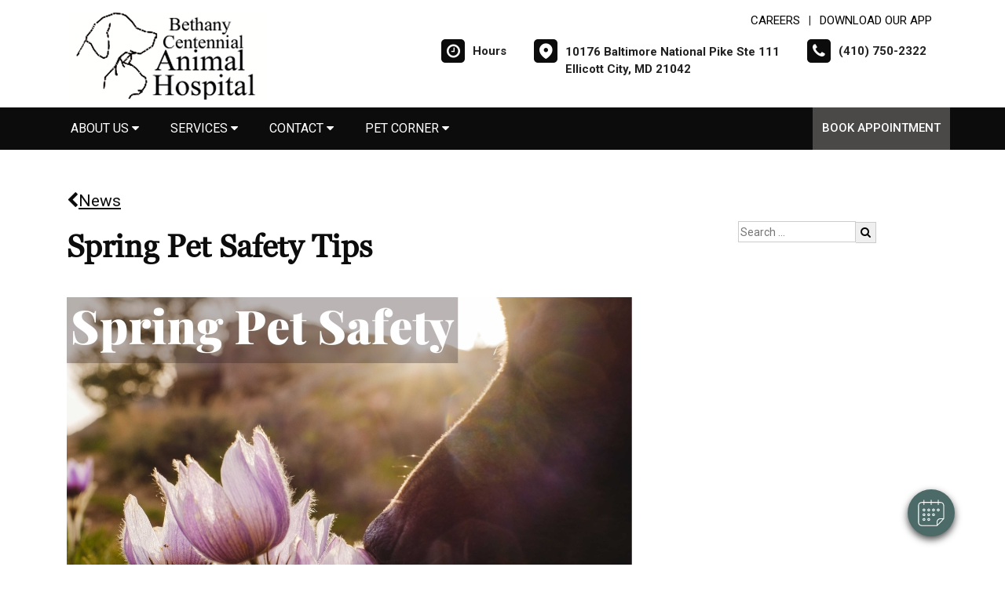

--- FILE ---
content_type: text/html; charset=utf-8
request_url: https://www.google.com/recaptcha/api2/anchor?ar=1&k=6LejsqUlAAAAADgzqcxXyw_b_kujVBigwE1eWkN_&co=aHR0cHM6Ly9iZXRoYW55Y2FoLmNvbTo0NDM.&hl=en&v=N67nZn4AqZkNcbeMu4prBgzg&size=invisible&anchor-ms=20000&execute-ms=30000&cb=k4oqppo6j27g
body_size: 48818
content:
<!DOCTYPE HTML><html dir="ltr" lang="en"><head><meta http-equiv="Content-Type" content="text/html; charset=UTF-8">
<meta http-equiv="X-UA-Compatible" content="IE=edge">
<title>reCAPTCHA</title>
<style type="text/css">
/* cyrillic-ext */
@font-face {
  font-family: 'Roboto';
  font-style: normal;
  font-weight: 400;
  font-stretch: 100%;
  src: url(//fonts.gstatic.com/s/roboto/v48/KFO7CnqEu92Fr1ME7kSn66aGLdTylUAMa3GUBHMdazTgWw.woff2) format('woff2');
  unicode-range: U+0460-052F, U+1C80-1C8A, U+20B4, U+2DE0-2DFF, U+A640-A69F, U+FE2E-FE2F;
}
/* cyrillic */
@font-face {
  font-family: 'Roboto';
  font-style: normal;
  font-weight: 400;
  font-stretch: 100%;
  src: url(//fonts.gstatic.com/s/roboto/v48/KFO7CnqEu92Fr1ME7kSn66aGLdTylUAMa3iUBHMdazTgWw.woff2) format('woff2');
  unicode-range: U+0301, U+0400-045F, U+0490-0491, U+04B0-04B1, U+2116;
}
/* greek-ext */
@font-face {
  font-family: 'Roboto';
  font-style: normal;
  font-weight: 400;
  font-stretch: 100%;
  src: url(//fonts.gstatic.com/s/roboto/v48/KFO7CnqEu92Fr1ME7kSn66aGLdTylUAMa3CUBHMdazTgWw.woff2) format('woff2');
  unicode-range: U+1F00-1FFF;
}
/* greek */
@font-face {
  font-family: 'Roboto';
  font-style: normal;
  font-weight: 400;
  font-stretch: 100%;
  src: url(//fonts.gstatic.com/s/roboto/v48/KFO7CnqEu92Fr1ME7kSn66aGLdTylUAMa3-UBHMdazTgWw.woff2) format('woff2');
  unicode-range: U+0370-0377, U+037A-037F, U+0384-038A, U+038C, U+038E-03A1, U+03A3-03FF;
}
/* math */
@font-face {
  font-family: 'Roboto';
  font-style: normal;
  font-weight: 400;
  font-stretch: 100%;
  src: url(//fonts.gstatic.com/s/roboto/v48/KFO7CnqEu92Fr1ME7kSn66aGLdTylUAMawCUBHMdazTgWw.woff2) format('woff2');
  unicode-range: U+0302-0303, U+0305, U+0307-0308, U+0310, U+0312, U+0315, U+031A, U+0326-0327, U+032C, U+032F-0330, U+0332-0333, U+0338, U+033A, U+0346, U+034D, U+0391-03A1, U+03A3-03A9, U+03B1-03C9, U+03D1, U+03D5-03D6, U+03F0-03F1, U+03F4-03F5, U+2016-2017, U+2034-2038, U+203C, U+2040, U+2043, U+2047, U+2050, U+2057, U+205F, U+2070-2071, U+2074-208E, U+2090-209C, U+20D0-20DC, U+20E1, U+20E5-20EF, U+2100-2112, U+2114-2115, U+2117-2121, U+2123-214F, U+2190, U+2192, U+2194-21AE, U+21B0-21E5, U+21F1-21F2, U+21F4-2211, U+2213-2214, U+2216-22FF, U+2308-230B, U+2310, U+2319, U+231C-2321, U+2336-237A, U+237C, U+2395, U+239B-23B7, U+23D0, U+23DC-23E1, U+2474-2475, U+25AF, U+25B3, U+25B7, U+25BD, U+25C1, U+25CA, U+25CC, U+25FB, U+266D-266F, U+27C0-27FF, U+2900-2AFF, U+2B0E-2B11, U+2B30-2B4C, U+2BFE, U+3030, U+FF5B, U+FF5D, U+1D400-1D7FF, U+1EE00-1EEFF;
}
/* symbols */
@font-face {
  font-family: 'Roboto';
  font-style: normal;
  font-weight: 400;
  font-stretch: 100%;
  src: url(//fonts.gstatic.com/s/roboto/v48/KFO7CnqEu92Fr1ME7kSn66aGLdTylUAMaxKUBHMdazTgWw.woff2) format('woff2');
  unicode-range: U+0001-000C, U+000E-001F, U+007F-009F, U+20DD-20E0, U+20E2-20E4, U+2150-218F, U+2190, U+2192, U+2194-2199, U+21AF, U+21E6-21F0, U+21F3, U+2218-2219, U+2299, U+22C4-22C6, U+2300-243F, U+2440-244A, U+2460-24FF, U+25A0-27BF, U+2800-28FF, U+2921-2922, U+2981, U+29BF, U+29EB, U+2B00-2BFF, U+4DC0-4DFF, U+FFF9-FFFB, U+10140-1018E, U+10190-1019C, U+101A0, U+101D0-101FD, U+102E0-102FB, U+10E60-10E7E, U+1D2C0-1D2D3, U+1D2E0-1D37F, U+1F000-1F0FF, U+1F100-1F1AD, U+1F1E6-1F1FF, U+1F30D-1F30F, U+1F315, U+1F31C, U+1F31E, U+1F320-1F32C, U+1F336, U+1F378, U+1F37D, U+1F382, U+1F393-1F39F, U+1F3A7-1F3A8, U+1F3AC-1F3AF, U+1F3C2, U+1F3C4-1F3C6, U+1F3CA-1F3CE, U+1F3D4-1F3E0, U+1F3ED, U+1F3F1-1F3F3, U+1F3F5-1F3F7, U+1F408, U+1F415, U+1F41F, U+1F426, U+1F43F, U+1F441-1F442, U+1F444, U+1F446-1F449, U+1F44C-1F44E, U+1F453, U+1F46A, U+1F47D, U+1F4A3, U+1F4B0, U+1F4B3, U+1F4B9, U+1F4BB, U+1F4BF, U+1F4C8-1F4CB, U+1F4D6, U+1F4DA, U+1F4DF, U+1F4E3-1F4E6, U+1F4EA-1F4ED, U+1F4F7, U+1F4F9-1F4FB, U+1F4FD-1F4FE, U+1F503, U+1F507-1F50B, U+1F50D, U+1F512-1F513, U+1F53E-1F54A, U+1F54F-1F5FA, U+1F610, U+1F650-1F67F, U+1F687, U+1F68D, U+1F691, U+1F694, U+1F698, U+1F6AD, U+1F6B2, U+1F6B9-1F6BA, U+1F6BC, U+1F6C6-1F6CF, U+1F6D3-1F6D7, U+1F6E0-1F6EA, U+1F6F0-1F6F3, U+1F6F7-1F6FC, U+1F700-1F7FF, U+1F800-1F80B, U+1F810-1F847, U+1F850-1F859, U+1F860-1F887, U+1F890-1F8AD, U+1F8B0-1F8BB, U+1F8C0-1F8C1, U+1F900-1F90B, U+1F93B, U+1F946, U+1F984, U+1F996, U+1F9E9, U+1FA00-1FA6F, U+1FA70-1FA7C, U+1FA80-1FA89, U+1FA8F-1FAC6, U+1FACE-1FADC, U+1FADF-1FAE9, U+1FAF0-1FAF8, U+1FB00-1FBFF;
}
/* vietnamese */
@font-face {
  font-family: 'Roboto';
  font-style: normal;
  font-weight: 400;
  font-stretch: 100%;
  src: url(//fonts.gstatic.com/s/roboto/v48/KFO7CnqEu92Fr1ME7kSn66aGLdTylUAMa3OUBHMdazTgWw.woff2) format('woff2');
  unicode-range: U+0102-0103, U+0110-0111, U+0128-0129, U+0168-0169, U+01A0-01A1, U+01AF-01B0, U+0300-0301, U+0303-0304, U+0308-0309, U+0323, U+0329, U+1EA0-1EF9, U+20AB;
}
/* latin-ext */
@font-face {
  font-family: 'Roboto';
  font-style: normal;
  font-weight: 400;
  font-stretch: 100%;
  src: url(//fonts.gstatic.com/s/roboto/v48/KFO7CnqEu92Fr1ME7kSn66aGLdTylUAMa3KUBHMdazTgWw.woff2) format('woff2');
  unicode-range: U+0100-02BA, U+02BD-02C5, U+02C7-02CC, U+02CE-02D7, U+02DD-02FF, U+0304, U+0308, U+0329, U+1D00-1DBF, U+1E00-1E9F, U+1EF2-1EFF, U+2020, U+20A0-20AB, U+20AD-20C0, U+2113, U+2C60-2C7F, U+A720-A7FF;
}
/* latin */
@font-face {
  font-family: 'Roboto';
  font-style: normal;
  font-weight: 400;
  font-stretch: 100%;
  src: url(//fonts.gstatic.com/s/roboto/v48/KFO7CnqEu92Fr1ME7kSn66aGLdTylUAMa3yUBHMdazQ.woff2) format('woff2');
  unicode-range: U+0000-00FF, U+0131, U+0152-0153, U+02BB-02BC, U+02C6, U+02DA, U+02DC, U+0304, U+0308, U+0329, U+2000-206F, U+20AC, U+2122, U+2191, U+2193, U+2212, U+2215, U+FEFF, U+FFFD;
}
/* cyrillic-ext */
@font-face {
  font-family: 'Roboto';
  font-style: normal;
  font-weight: 500;
  font-stretch: 100%;
  src: url(//fonts.gstatic.com/s/roboto/v48/KFO7CnqEu92Fr1ME7kSn66aGLdTylUAMa3GUBHMdazTgWw.woff2) format('woff2');
  unicode-range: U+0460-052F, U+1C80-1C8A, U+20B4, U+2DE0-2DFF, U+A640-A69F, U+FE2E-FE2F;
}
/* cyrillic */
@font-face {
  font-family: 'Roboto';
  font-style: normal;
  font-weight: 500;
  font-stretch: 100%;
  src: url(//fonts.gstatic.com/s/roboto/v48/KFO7CnqEu92Fr1ME7kSn66aGLdTylUAMa3iUBHMdazTgWw.woff2) format('woff2');
  unicode-range: U+0301, U+0400-045F, U+0490-0491, U+04B0-04B1, U+2116;
}
/* greek-ext */
@font-face {
  font-family: 'Roboto';
  font-style: normal;
  font-weight: 500;
  font-stretch: 100%;
  src: url(//fonts.gstatic.com/s/roboto/v48/KFO7CnqEu92Fr1ME7kSn66aGLdTylUAMa3CUBHMdazTgWw.woff2) format('woff2');
  unicode-range: U+1F00-1FFF;
}
/* greek */
@font-face {
  font-family: 'Roboto';
  font-style: normal;
  font-weight: 500;
  font-stretch: 100%;
  src: url(//fonts.gstatic.com/s/roboto/v48/KFO7CnqEu92Fr1ME7kSn66aGLdTylUAMa3-UBHMdazTgWw.woff2) format('woff2');
  unicode-range: U+0370-0377, U+037A-037F, U+0384-038A, U+038C, U+038E-03A1, U+03A3-03FF;
}
/* math */
@font-face {
  font-family: 'Roboto';
  font-style: normal;
  font-weight: 500;
  font-stretch: 100%;
  src: url(//fonts.gstatic.com/s/roboto/v48/KFO7CnqEu92Fr1ME7kSn66aGLdTylUAMawCUBHMdazTgWw.woff2) format('woff2');
  unicode-range: U+0302-0303, U+0305, U+0307-0308, U+0310, U+0312, U+0315, U+031A, U+0326-0327, U+032C, U+032F-0330, U+0332-0333, U+0338, U+033A, U+0346, U+034D, U+0391-03A1, U+03A3-03A9, U+03B1-03C9, U+03D1, U+03D5-03D6, U+03F0-03F1, U+03F4-03F5, U+2016-2017, U+2034-2038, U+203C, U+2040, U+2043, U+2047, U+2050, U+2057, U+205F, U+2070-2071, U+2074-208E, U+2090-209C, U+20D0-20DC, U+20E1, U+20E5-20EF, U+2100-2112, U+2114-2115, U+2117-2121, U+2123-214F, U+2190, U+2192, U+2194-21AE, U+21B0-21E5, U+21F1-21F2, U+21F4-2211, U+2213-2214, U+2216-22FF, U+2308-230B, U+2310, U+2319, U+231C-2321, U+2336-237A, U+237C, U+2395, U+239B-23B7, U+23D0, U+23DC-23E1, U+2474-2475, U+25AF, U+25B3, U+25B7, U+25BD, U+25C1, U+25CA, U+25CC, U+25FB, U+266D-266F, U+27C0-27FF, U+2900-2AFF, U+2B0E-2B11, U+2B30-2B4C, U+2BFE, U+3030, U+FF5B, U+FF5D, U+1D400-1D7FF, U+1EE00-1EEFF;
}
/* symbols */
@font-face {
  font-family: 'Roboto';
  font-style: normal;
  font-weight: 500;
  font-stretch: 100%;
  src: url(//fonts.gstatic.com/s/roboto/v48/KFO7CnqEu92Fr1ME7kSn66aGLdTylUAMaxKUBHMdazTgWw.woff2) format('woff2');
  unicode-range: U+0001-000C, U+000E-001F, U+007F-009F, U+20DD-20E0, U+20E2-20E4, U+2150-218F, U+2190, U+2192, U+2194-2199, U+21AF, U+21E6-21F0, U+21F3, U+2218-2219, U+2299, U+22C4-22C6, U+2300-243F, U+2440-244A, U+2460-24FF, U+25A0-27BF, U+2800-28FF, U+2921-2922, U+2981, U+29BF, U+29EB, U+2B00-2BFF, U+4DC0-4DFF, U+FFF9-FFFB, U+10140-1018E, U+10190-1019C, U+101A0, U+101D0-101FD, U+102E0-102FB, U+10E60-10E7E, U+1D2C0-1D2D3, U+1D2E0-1D37F, U+1F000-1F0FF, U+1F100-1F1AD, U+1F1E6-1F1FF, U+1F30D-1F30F, U+1F315, U+1F31C, U+1F31E, U+1F320-1F32C, U+1F336, U+1F378, U+1F37D, U+1F382, U+1F393-1F39F, U+1F3A7-1F3A8, U+1F3AC-1F3AF, U+1F3C2, U+1F3C4-1F3C6, U+1F3CA-1F3CE, U+1F3D4-1F3E0, U+1F3ED, U+1F3F1-1F3F3, U+1F3F5-1F3F7, U+1F408, U+1F415, U+1F41F, U+1F426, U+1F43F, U+1F441-1F442, U+1F444, U+1F446-1F449, U+1F44C-1F44E, U+1F453, U+1F46A, U+1F47D, U+1F4A3, U+1F4B0, U+1F4B3, U+1F4B9, U+1F4BB, U+1F4BF, U+1F4C8-1F4CB, U+1F4D6, U+1F4DA, U+1F4DF, U+1F4E3-1F4E6, U+1F4EA-1F4ED, U+1F4F7, U+1F4F9-1F4FB, U+1F4FD-1F4FE, U+1F503, U+1F507-1F50B, U+1F50D, U+1F512-1F513, U+1F53E-1F54A, U+1F54F-1F5FA, U+1F610, U+1F650-1F67F, U+1F687, U+1F68D, U+1F691, U+1F694, U+1F698, U+1F6AD, U+1F6B2, U+1F6B9-1F6BA, U+1F6BC, U+1F6C6-1F6CF, U+1F6D3-1F6D7, U+1F6E0-1F6EA, U+1F6F0-1F6F3, U+1F6F7-1F6FC, U+1F700-1F7FF, U+1F800-1F80B, U+1F810-1F847, U+1F850-1F859, U+1F860-1F887, U+1F890-1F8AD, U+1F8B0-1F8BB, U+1F8C0-1F8C1, U+1F900-1F90B, U+1F93B, U+1F946, U+1F984, U+1F996, U+1F9E9, U+1FA00-1FA6F, U+1FA70-1FA7C, U+1FA80-1FA89, U+1FA8F-1FAC6, U+1FACE-1FADC, U+1FADF-1FAE9, U+1FAF0-1FAF8, U+1FB00-1FBFF;
}
/* vietnamese */
@font-face {
  font-family: 'Roboto';
  font-style: normal;
  font-weight: 500;
  font-stretch: 100%;
  src: url(//fonts.gstatic.com/s/roboto/v48/KFO7CnqEu92Fr1ME7kSn66aGLdTylUAMa3OUBHMdazTgWw.woff2) format('woff2');
  unicode-range: U+0102-0103, U+0110-0111, U+0128-0129, U+0168-0169, U+01A0-01A1, U+01AF-01B0, U+0300-0301, U+0303-0304, U+0308-0309, U+0323, U+0329, U+1EA0-1EF9, U+20AB;
}
/* latin-ext */
@font-face {
  font-family: 'Roboto';
  font-style: normal;
  font-weight: 500;
  font-stretch: 100%;
  src: url(//fonts.gstatic.com/s/roboto/v48/KFO7CnqEu92Fr1ME7kSn66aGLdTylUAMa3KUBHMdazTgWw.woff2) format('woff2');
  unicode-range: U+0100-02BA, U+02BD-02C5, U+02C7-02CC, U+02CE-02D7, U+02DD-02FF, U+0304, U+0308, U+0329, U+1D00-1DBF, U+1E00-1E9F, U+1EF2-1EFF, U+2020, U+20A0-20AB, U+20AD-20C0, U+2113, U+2C60-2C7F, U+A720-A7FF;
}
/* latin */
@font-face {
  font-family: 'Roboto';
  font-style: normal;
  font-weight: 500;
  font-stretch: 100%;
  src: url(//fonts.gstatic.com/s/roboto/v48/KFO7CnqEu92Fr1ME7kSn66aGLdTylUAMa3yUBHMdazQ.woff2) format('woff2');
  unicode-range: U+0000-00FF, U+0131, U+0152-0153, U+02BB-02BC, U+02C6, U+02DA, U+02DC, U+0304, U+0308, U+0329, U+2000-206F, U+20AC, U+2122, U+2191, U+2193, U+2212, U+2215, U+FEFF, U+FFFD;
}
/* cyrillic-ext */
@font-face {
  font-family: 'Roboto';
  font-style: normal;
  font-weight: 900;
  font-stretch: 100%;
  src: url(//fonts.gstatic.com/s/roboto/v48/KFO7CnqEu92Fr1ME7kSn66aGLdTylUAMa3GUBHMdazTgWw.woff2) format('woff2');
  unicode-range: U+0460-052F, U+1C80-1C8A, U+20B4, U+2DE0-2DFF, U+A640-A69F, U+FE2E-FE2F;
}
/* cyrillic */
@font-face {
  font-family: 'Roboto';
  font-style: normal;
  font-weight: 900;
  font-stretch: 100%;
  src: url(//fonts.gstatic.com/s/roboto/v48/KFO7CnqEu92Fr1ME7kSn66aGLdTylUAMa3iUBHMdazTgWw.woff2) format('woff2');
  unicode-range: U+0301, U+0400-045F, U+0490-0491, U+04B0-04B1, U+2116;
}
/* greek-ext */
@font-face {
  font-family: 'Roboto';
  font-style: normal;
  font-weight: 900;
  font-stretch: 100%;
  src: url(//fonts.gstatic.com/s/roboto/v48/KFO7CnqEu92Fr1ME7kSn66aGLdTylUAMa3CUBHMdazTgWw.woff2) format('woff2');
  unicode-range: U+1F00-1FFF;
}
/* greek */
@font-face {
  font-family: 'Roboto';
  font-style: normal;
  font-weight: 900;
  font-stretch: 100%;
  src: url(//fonts.gstatic.com/s/roboto/v48/KFO7CnqEu92Fr1ME7kSn66aGLdTylUAMa3-UBHMdazTgWw.woff2) format('woff2');
  unicode-range: U+0370-0377, U+037A-037F, U+0384-038A, U+038C, U+038E-03A1, U+03A3-03FF;
}
/* math */
@font-face {
  font-family: 'Roboto';
  font-style: normal;
  font-weight: 900;
  font-stretch: 100%;
  src: url(//fonts.gstatic.com/s/roboto/v48/KFO7CnqEu92Fr1ME7kSn66aGLdTylUAMawCUBHMdazTgWw.woff2) format('woff2');
  unicode-range: U+0302-0303, U+0305, U+0307-0308, U+0310, U+0312, U+0315, U+031A, U+0326-0327, U+032C, U+032F-0330, U+0332-0333, U+0338, U+033A, U+0346, U+034D, U+0391-03A1, U+03A3-03A9, U+03B1-03C9, U+03D1, U+03D5-03D6, U+03F0-03F1, U+03F4-03F5, U+2016-2017, U+2034-2038, U+203C, U+2040, U+2043, U+2047, U+2050, U+2057, U+205F, U+2070-2071, U+2074-208E, U+2090-209C, U+20D0-20DC, U+20E1, U+20E5-20EF, U+2100-2112, U+2114-2115, U+2117-2121, U+2123-214F, U+2190, U+2192, U+2194-21AE, U+21B0-21E5, U+21F1-21F2, U+21F4-2211, U+2213-2214, U+2216-22FF, U+2308-230B, U+2310, U+2319, U+231C-2321, U+2336-237A, U+237C, U+2395, U+239B-23B7, U+23D0, U+23DC-23E1, U+2474-2475, U+25AF, U+25B3, U+25B7, U+25BD, U+25C1, U+25CA, U+25CC, U+25FB, U+266D-266F, U+27C0-27FF, U+2900-2AFF, U+2B0E-2B11, U+2B30-2B4C, U+2BFE, U+3030, U+FF5B, U+FF5D, U+1D400-1D7FF, U+1EE00-1EEFF;
}
/* symbols */
@font-face {
  font-family: 'Roboto';
  font-style: normal;
  font-weight: 900;
  font-stretch: 100%;
  src: url(//fonts.gstatic.com/s/roboto/v48/KFO7CnqEu92Fr1ME7kSn66aGLdTylUAMaxKUBHMdazTgWw.woff2) format('woff2');
  unicode-range: U+0001-000C, U+000E-001F, U+007F-009F, U+20DD-20E0, U+20E2-20E4, U+2150-218F, U+2190, U+2192, U+2194-2199, U+21AF, U+21E6-21F0, U+21F3, U+2218-2219, U+2299, U+22C4-22C6, U+2300-243F, U+2440-244A, U+2460-24FF, U+25A0-27BF, U+2800-28FF, U+2921-2922, U+2981, U+29BF, U+29EB, U+2B00-2BFF, U+4DC0-4DFF, U+FFF9-FFFB, U+10140-1018E, U+10190-1019C, U+101A0, U+101D0-101FD, U+102E0-102FB, U+10E60-10E7E, U+1D2C0-1D2D3, U+1D2E0-1D37F, U+1F000-1F0FF, U+1F100-1F1AD, U+1F1E6-1F1FF, U+1F30D-1F30F, U+1F315, U+1F31C, U+1F31E, U+1F320-1F32C, U+1F336, U+1F378, U+1F37D, U+1F382, U+1F393-1F39F, U+1F3A7-1F3A8, U+1F3AC-1F3AF, U+1F3C2, U+1F3C4-1F3C6, U+1F3CA-1F3CE, U+1F3D4-1F3E0, U+1F3ED, U+1F3F1-1F3F3, U+1F3F5-1F3F7, U+1F408, U+1F415, U+1F41F, U+1F426, U+1F43F, U+1F441-1F442, U+1F444, U+1F446-1F449, U+1F44C-1F44E, U+1F453, U+1F46A, U+1F47D, U+1F4A3, U+1F4B0, U+1F4B3, U+1F4B9, U+1F4BB, U+1F4BF, U+1F4C8-1F4CB, U+1F4D6, U+1F4DA, U+1F4DF, U+1F4E3-1F4E6, U+1F4EA-1F4ED, U+1F4F7, U+1F4F9-1F4FB, U+1F4FD-1F4FE, U+1F503, U+1F507-1F50B, U+1F50D, U+1F512-1F513, U+1F53E-1F54A, U+1F54F-1F5FA, U+1F610, U+1F650-1F67F, U+1F687, U+1F68D, U+1F691, U+1F694, U+1F698, U+1F6AD, U+1F6B2, U+1F6B9-1F6BA, U+1F6BC, U+1F6C6-1F6CF, U+1F6D3-1F6D7, U+1F6E0-1F6EA, U+1F6F0-1F6F3, U+1F6F7-1F6FC, U+1F700-1F7FF, U+1F800-1F80B, U+1F810-1F847, U+1F850-1F859, U+1F860-1F887, U+1F890-1F8AD, U+1F8B0-1F8BB, U+1F8C0-1F8C1, U+1F900-1F90B, U+1F93B, U+1F946, U+1F984, U+1F996, U+1F9E9, U+1FA00-1FA6F, U+1FA70-1FA7C, U+1FA80-1FA89, U+1FA8F-1FAC6, U+1FACE-1FADC, U+1FADF-1FAE9, U+1FAF0-1FAF8, U+1FB00-1FBFF;
}
/* vietnamese */
@font-face {
  font-family: 'Roboto';
  font-style: normal;
  font-weight: 900;
  font-stretch: 100%;
  src: url(//fonts.gstatic.com/s/roboto/v48/KFO7CnqEu92Fr1ME7kSn66aGLdTylUAMa3OUBHMdazTgWw.woff2) format('woff2');
  unicode-range: U+0102-0103, U+0110-0111, U+0128-0129, U+0168-0169, U+01A0-01A1, U+01AF-01B0, U+0300-0301, U+0303-0304, U+0308-0309, U+0323, U+0329, U+1EA0-1EF9, U+20AB;
}
/* latin-ext */
@font-face {
  font-family: 'Roboto';
  font-style: normal;
  font-weight: 900;
  font-stretch: 100%;
  src: url(//fonts.gstatic.com/s/roboto/v48/KFO7CnqEu92Fr1ME7kSn66aGLdTylUAMa3KUBHMdazTgWw.woff2) format('woff2');
  unicode-range: U+0100-02BA, U+02BD-02C5, U+02C7-02CC, U+02CE-02D7, U+02DD-02FF, U+0304, U+0308, U+0329, U+1D00-1DBF, U+1E00-1E9F, U+1EF2-1EFF, U+2020, U+20A0-20AB, U+20AD-20C0, U+2113, U+2C60-2C7F, U+A720-A7FF;
}
/* latin */
@font-face {
  font-family: 'Roboto';
  font-style: normal;
  font-weight: 900;
  font-stretch: 100%;
  src: url(//fonts.gstatic.com/s/roboto/v48/KFO7CnqEu92Fr1ME7kSn66aGLdTylUAMa3yUBHMdazQ.woff2) format('woff2');
  unicode-range: U+0000-00FF, U+0131, U+0152-0153, U+02BB-02BC, U+02C6, U+02DA, U+02DC, U+0304, U+0308, U+0329, U+2000-206F, U+20AC, U+2122, U+2191, U+2193, U+2212, U+2215, U+FEFF, U+FFFD;
}

</style>
<link rel="stylesheet" type="text/css" href="https://www.gstatic.com/recaptcha/releases/N67nZn4AqZkNcbeMu4prBgzg/styles__ltr.css">
<script nonce="E0c_SUUNui6MWXZMsX3xDQ" type="text/javascript">window['__recaptcha_api'] = 'https://www.google.com/recaptcha/api2/';</script>
<script type="text/javascript" src="https://www.gstatic.com/recaptcha/releases/N67nZn4AqZkNcbeMu4prBgzg/recaptcha__en.js" nonce="E0c_SUUNui6MWXZMsX3xDQ">
      
    </script></head>
<body><div id="rc-anchor-alert" class="rc-anchor-alert"></div>
<input type="hidden" id="recaptcha-token" value="[base64]">
<script type="text/javascript" nonce="E0c_SUUNui6MWXZMsX3xDQ">
      recaptcha.anchor.Main.init("[\x22ainput\x22,[\x22bgdata\x22,\x22\x22,\[base64]/[base64]/[base64]/[base64]/[base64]/[base64]/KGcoTywyNTMsTy5PKSxVRyhPLEMpKTpnKE8sMjUzLEMpLE8pKSxsKSksTykpfSxieT1mdW5jdGlvbihDLE8sdSxsKXtmb3IobD0odT1SKEMpLDApO08+MDtPLS0pbD1sPDw4fFooQyk7ZyhDLHUsbCl9LFVHPWZ1bmN0aW9uKEMsTyl7Qy5pLmxlbmd0aD4xMDQ/[base64]/[base64]/[base64]/[base64]/[base64]/[base64]/[base64]\\u003d\x22,\[base64]\\u003d\\u003d\x22,\x22wrN4H8Khwp/CrhMcWMO/w7EzwqLDnQbCmsOVLcKlE8OuOU/DsRbCiMOKw7zCqS4wecObw4LCl8O2LU/DusOrwqoTwpjDlsOsKMOSw6jCtcK9wqXCrMOBw57Cq8OHXMOow6/[base64]/[base64]/CqFhQa8K9I8OTQsKhGsODw6jCgF/CmMK0YnU/wpBzC8OsBW0TPcKJM8O1w4nDp8Kmw4HCpcOiF8KQUAJBw6jCqcKzw6hswpbDh3LCgsOpwovCt1nCqgTDtFwmw5XCr0VKw7PCsRzDkWh7wqfDnWnDnMOYdl/CncO3wqZZa8K5AForEsK9w759w53Do8Kzw5jCgS8rb8O0w7DDr8KJwqxDwqoxVMKPWVXDr1LDqMKXwp/CiMK6wpZVwpjDoG/CsB7CiMK+w5BqRHFIeWHCln7CuAPCscKpwrnDqcORDsOERMOzwpkqEcKLwoB2w6FlwpBPwoJ6K8OFw4DCkjHCl8KtcWcjH8KFwobDhRdNwpNkccKTEsOORSzCkVlmMEPChQ5/w4Yka8KuA8Kqw6bDqX3ClyjDpMKrfcOfwrDCtUfCqEzCoHHCtypKHsKMwr/CjBQFwqFPw4bCrUdQI2YqFCUBwpzDszDDhcOHWirCg8OeSCFGwqItwopKwp9wwoDDvEwZw5vDrgHCj8OeHlvCoBkDwqjChA8LJ1TCqSswYMOsUkbCkF0rw4rDusKKwrIDZWfCkUMbBMKgC8O/wrfDohTCqHjDr8O4VMKtw57ChcOrw4d/BQ/DjsKkWsKxw6V1NMONw50WwqrCi8KgEMKPw5Urw6Elb8O8TlDCo8OSwp9Tw5zCgcKkw6nDl8O9AxXDjsKrFQvCtVvCqVbChMKAw48yasOSbHhPDBl4N0cZw4PCsRwGw7LDul/Dk8Oiwo8Rw77Cq343NxnDqGU7CUPDjCIrw5owLS3CtcO1worDrBl+w5FIw4HDscKBwoXChFHCi8OKwo8pwoTCicObe8KRDhsmw5ExRMKWU8K5RgxkdsKWwr/[base64]/Dqh7Do2rCgj7Dkn7CvWvDscKDwrNSUcKsfXrDliXCvMOiR8OiYXzDm27CsXXCtQDDkMO4AQ1FwrdXw5PDrsK7w6bDhWDCp8O3w4nCqMO6dQ/ClivDrcOPJsKjV8Oue8KzYsKjw7XDs8ODw7F2eEvCnyvCpsOPZsOVwr7CosOwGkEvccO9w6dKXTMbwo5DKwzDgsOLA8KSw4M+LsKhw4QJw6vDl8KIw4/Dv8OPwpjCn8KOUAbCix06wrTDohDCqGfCoMO4AMOCw7QgI8Kkw6UvacOdw6gvY1gswpJJwrHCqcKRw7PCscOxGQ8JcsO8wqzDuUbDj8OZWcKHwrjCsMOywrfCiWvDiMO8wokaE8OHHk89JMOkNl3Dj186DMOEO8K+wpJTMcOiwp/[base64]/w5Exw5xVwo3Do8OzMsKERcO6UEsDwrTDrsK2w5TChMO/[base64]/DgcOkf3DClAXDl8KTMsK5wqkbwqzDtMOSw6HCvsKWVEnDnMOKO3HDosKQw5bCqcKgY2/DoMK2LsKLw6grwprDh8OjagvCiSZhRsKqw53ChVnClT1fd3PCs8KOQSTDo2LCpcO5VyJ4PDrDiCXClMKeTS/Dt1PDosKpfcOzw6U+w5HDrsO5wolRw5bDoTZCwrvCjz7CgTLDgsO+w6cpWSzCu8K6w5rCkhXDsMO/NsOxwpkcJsOIQTDCs8KJwpDDun/DnF9iwr5iHCs/Tk0Bwq8bwo7Do111QMKKwpBLWcKEw4PCsMOZwqvDtQxuwqd0w64Aw5R/SjzDkg4TJMKkwqTDhxXDuBRiE0/CksO3D8OgwpvDg2rCtmhNw5gjwqbCmi3CqwjCncOcCMOawr8bG27Cr8OGPMKBV8KoUcOqUsOvMsKmw6PCsXtpw45QeGolwpFKwoMfMFAUL8KlFsOCw67Dt8KZKg7CkjV4RzjCjDjCgFXDpMKqW8KSS2nCghhJY8KIw4rDpcKhw7drT2Fvw4hAZQfDmjRHwrIEw7tmwp/[base64]/[base64]/Do8OGOMKsfcKhw4NbZ8K1w73DtcOUw711cMK3w7/[base64]/DnBp+NMOzwpfDmWhcSHHCtcKDFMKFw40Aw6plw7/CssKCMkYZSUloMsKEdsOlI8O0b8OXXHdHMiR2wqUUOMKZPMK4NcKhwprDmsOqwqMKwo7Cli0Ww4Qdw7DClcKFRsKIJGU9wprClRsFXWFveAAcw4tFdsOPw6DDmDXDsETCpgUAHsOAYcKtw7/DkcKTAxHCksKcUFrCnsOXOMOZJhgdAcOzwrXDqsKpwprCoGXDssOTTcKaw6TDtMKvWMKDGsKgw6BQDk8lw4/CgQHCusOFRRTDiFXCslMow7/DqGNDB8OdworClGfCuiBEw4EWwrTCpEXCo0DDslvDqMKbD8OXw45IcsOVEW3DksOaw6vDs14IEcOUwpzDlS/CsihFZMK7VmnCncKcTCXDsCrDoMKUOcOcwoZHBy3CqzLCiB5lw6zCiWjDicOhwrMtIDB/QjNHLBsgMsO9w50PVEDDssOhw47Do8Omw7XDk0XDpsK4w6/DtMKBw44CeCnCp2kGw7vDp8OYF8OAw5fDrSPCtUo7w4ATwrZIcsO/wqPCgMOibxd8NR7DrjVTwq/[base64]/[base64]/DhF/DoCHDk8Ksw6XCrkQdf21Kwq14Cz7DhFfCsEduelJGNsKSXMK5woXCml8lLT/CqMK3woLDpjTDuMKXw67CpjZgw4JrVMOGEAF6YMOgUcO4w73CgQ3CpV4FOmjCl8K8MUl1VVNCw5/DpsOOA8OXw4kIw54TKXJmdcKjacKxw4rDlMOdPcKXwptJwqDCvQbDiMOvwpLDlGAOw6U1w6bDqMKvL2xQAMOgE8O9U8ODw5VQw4kDER3Dn3EccMKqwqQwwp/DsCjCpw/DhCvCvMOJwqvCi8O+exo4ccODw53DmMOpw5HDu8OSBUrCq3rDuMOcU8KFw71fwrHCnsOAwoR+w4tQeCgOw7rCisO4IcOjw69qw5HDn1XCszXCgcK7w5/DhcORJsKUwqwow6vCvcOuwpIzwrrDnDfCv0vDsF0+wpLCrFLCoTZUXsO2aMOXw54Lw6vDucOvSsOgD19zRMOQw6TDrcO4w4/DlcKCwojCs8OsJ8Kfaj7Cjn3DhMO9wqvCv8Oow5TCi8KRO8Oww5gMfWdpd2fDqcO/aMO3wpBwwqgMw4rCgcONw5Mcw7nDpcKHd8KZw4Vnw6VgMMO6ew3CgGLCuXhFw4TCgMK+DgPCsk1THlXCgcOQTsOKwpR8w4/Dr8O3OXVKfsOiOGsxQMOySG/Coj1uw4HCpWJswoTCjRbCsj1FwqUBwq3DiMKiwozClD0vdMOTAsKoaiZCWzrDnDXCmcKtwofDoixqw4/DqMKPAsKZP8O5W8KCwq/[base64]/DvVfClMONw6nCr2geVlvDjMOmwoVQwpV6DMK+F2TCksKCwrbDjBwXDFnDpsO7w7xVPkfDq8OGw6NZw5DDhsOyZFxZH8Knw59fwrHDjMO2BMKow77DrcOIw4AbV29nw4HCtDjCq8KIw7DCrsKkMcOJwo/CmxlPw7PCk1I1wp/[base64]/ZMKqQcKsSxdVwrrDmsKLwobCjMOwUsOUw4XDvcK5G8K3MxDDp23DlE/Dv3XDv8Ojw6LDpsO6w4zCjwBBIWoNUMKgw6DCjC5Qw49gYQvDoGDDlcKmwrTCgR3DkQXCvMKrw77CmMKjw4rDjgMCaMO+bsKUBC7CkivDqGHDhMOsGDHDtyN0wqQXw7zDucKxTn1FwqMYw43Cv3vDonfDqgvDvMOpeF3CnnM0Z3Upw4U/w4fCvsOqfBZbw4A+cXcqeXEaHDnDqMKZwrDDsg/[base64]/[base64]/CoGLCsiHDicK/Jwovwr1dw64Mw67CjRtAw6XCscK4woILI8OIwrbDhBYTwppQVUPCs045w7BwSgNKUQfDmwF8ZHRpwpYUw6NNw5rDkMKhw53DkjvDsA1vwrLCnV5TfiTCtcOufyMdw5JaTAvCv8O5wqvDsWTDmMOfwpp9w6LDocK7OcKhw5wHw5TDnMOhRMKrL8KBwpvCsh/[base64]/A8O9wpXCrDLCmMOWZsOSNEPDlz8Mw77CgHnDvEICw4lzRiNHWxtgw5BuWj8sw7/DiChTPsKHZMK5EyReMgPDsMKrwqVMwobDoGEHwrnCpylyM8KeRsKkWlPClXLDs8KRPMKBwqvDjcOUBsKXTcKwMgJ8w6xvwrDCgidLb8OIwq48wonCnsKcDiXDlMOJwrZPGkLCm2V1wq3DkV3DvMORCMOYdcOJVcOTJGfCgh0pOcO0YcOtwpfCnhdzOsKewo1GRV/CtMKfwpDCgMOVHmAwwo/Ctm3CpQUDw4x3w6VHwqfDhAtqw44bwrdow7vCgMOWw49CCQdCPnY1AnvCozrCncOZwq5tw51LCMONwpRvQA1aw7Qsw6nDssO0wrFDGCHDgcKzBMO0d8KEw4rCg8O1F2vDhztvHMKhfcOLwqLCqGRqAig+EcOjfsK/GcKowq1rwovCssKcMGbCsMOVwoZTwrAww7PDjm4bw7EFeRtvw6/Dh1t0KWsAwqLDhVZGOFHDm8OgFBPDusORw5YOw7FgVsOAV2JpYcOWHXdhw4Fzwrtow4rCksOywoAHOT5+woVkKMOUwrHCn2ZGfgdIw407MCnCk8OQwpgZwppFwrHDlcKIw5UJwqJdwqLDoMK+w6/Cl3jCoMKAXBM2BgIxw5VHwpgxAMOFw4bCiAYJIBzChcK4w6N8w69zZMOqwrh1ZVTDgBptwoY8wonCvS/Dh3sww4PDoCvDhz7CpMO7wrAgMBwBw7J/aMKjfsKfw6vCvGLCuTHCvW/DlsK2w7nDh8KOdMOPA8O3wqBIwrAcDXhpOMKYM8Oew4gIPQw/A1YAd8KLPnZgdjXDl8KWwoU7wpECVibDo8OAScOgBMK4w7/Dj8K6OhFCw4HCnTJQwrVhA8KVUcKxw53CoXzCs8OjTsKlwrMYFwDDp8Ojw4JKw6chw4rCtsO9dsKxaQtRc8KAw7XCnMObwocdeMO1w7nCjMOtam1dZ8Kew7kYw7oNS8O/wpAkw6oyQ8Osw6EFw4lLXcOBw6Ubwo3DrjLDnXXCo8Otw4YcwqLCgD7Du3xIY8KMw7Bgwq/CpsKVw4jCo27CkMKXw61WGUrCjcO+wqfCsWnDjMKnwrbCngzDk8K/csOGJEk+GQDDohjDocOGfsKvGcODU2FuFwRCw682w4DCgcKtGcOSC8KGw4Z/VCF1woBfDz/[base64]/Cv1cIaGgbem3Dih5iCcKOwoZjw4wrwrJwwrPDr8Oew4pnC1hPHMO9w5QQXMOZZsOrH0XCpXs7wo7Dh2PDo8OoXFHDj8K6wpnCuFliwqfCqcKlDMOPwrPDphNaACHDo8KQw4rCnMOpIS0HOkgdacO0wq/CicO8wqHDgXbDt3PDjMKrw4fDv01IQsK3RcKibVVKaMO4wqJhwpsWTSvDpMO+TBtQKsOlwqfChxs8w68wNiIOSmHDr3nCsMO6wpXDjMOyDyHDtMKGw7TDgMKMHiFuBWfCm8KWXEHCgVgKwql9w4RnO0/DvMOOw7xYPH1HG8O6woNLNsOtw49/NTV9GzLChgUQAMK2w7Zpw5DDvFzCrsOGw4J+dsO7PH4sMg1/[base64]/[base64]/[base64]/Cj2oqWmRbIsKNAGHDhsKdwr3CmxRDF8OASCPCkAHDkMKoEHdfwp9YJH/CsWIKw7XDiB3DtMKPRAbCm8Oiw50yMsOaKcOZTkfCoDwEwoTDqxXCjcKfw7PDksKIH0Qlwrhpw6sTBcKNDcOwwqXCo2Jlw5vDlypXw7DDm0TCuHUIwrwiScO+ZcKxw7M+DxvDuAsGI8KlGzfCicKDw4IewrV4w6p9w5jDosKnwpDCl1/DvipJJ8OeTicSX0rDoCQMw73CnAjCs8OmJzUfw4kxGUlzw4/CrMOPfRbDiGl0X8O8KcKXPMKXacOkwpdAwrHCsw8/FUXDu0bDnVfClDxIfcOmw7EbDMKVGGYJwp3DicK3OUEUYsOxHsKvwrTCtT/DkwoAJF1Cw4DCuXHDpzHCni9IWABew6HDphLDjcKewo0pwo85Akp0w5FhC29EGMO3w78Bw5c3w5FTwqfDiMK1w5bCskbDtSPDvcKTV0B1ZSbCmcOWwoHCu03DvXJ3ejXDicOyecO2w4pMGsKAw5PDgMKmIMK5XMOUwqhsw6R9w7pkwo/Do1PCoHg/YsKqw59Xw5wWClRpwq4bwqrDoMO9w67DnFk4ccKCw5vDqFlMwo3CoMO4VsOTR2XCjAfDqQ/[base64]/CjQU2Rj8kBMKmCsKLwqBTOGPDuA85E8O6w6DDqlHCj2d5wpnDmi7CqsK1w5DDlCgfVlVVNMO8w7wIPcKZw7HDrMK0wqDCjT8cw60uLlRNM8O1w7nCjWEtUcK2woXCmn1JQHjCrzRJGcObS8O3eTnDm8K9a8Kiwp1Fw4fCjDbClilQNRZmOHjDt8KsSU/[base64]/wpwEMsOOfmzDisKww4PDo8KjR0zDiHQjQsKqEF/Di8Otw4kFw7h8OjgHWsOkBMK0w7jCvMOqw6nCisOfw6DCjGLCt8Kvw79BLiPCklXCncKqccONw7rCln1dw7LDpDYMw6jDnFjDshABXsOhwocDw6tOwoDCpsOGw5DCpVxXUwfCscOLSkcdesKgw6UVD3bCiMOvw6/Cqj1pwrowb2VZwpgmw5LDvsKXw7UiwoLCj8OPwpxZwpYhw4ZZdHHDnDVjejltw4otcH9sDsKbwp3DvChZSGolwoLDucKBDyMWGmArwp/Ds8KkwrnCgsO0wq8kw7zDosKDwrd8e8OCw73DnsKfwqTCoGpgwoLCvMKvd8OHE8KSw5jDtcOzXsOFVBIoaBXDnxoAw4oCwqXDmk/DiB3CtMOyw7DCviPDs8OwfAPDuDtqwqotF8OJOH3DunTCgk1lIcK6IhTCpjZEw67Cm1oMwpvDpR/Dn2xswp56Khsnwr0jwop0SgDDo3t6f8OWwowNw7XDk8OzGsK4SMOSw6bCkMO8AXZSwr7CkMKiw7NvwpfCtn3DnMKrw5x6wq0bw4jDoMKRw6MwYR7CpS0EwqIaw7vDk8OxwpUvFWhiwrFpw4rDhwbDqsOiw78swql1woclcMO/wrLCrnJDwoUxHE8Kw77Di33ChzFfw4gRw5XCgF3CgD7DsMOOw7R9BsO8w6bCqzcZIcOCw5Ipw7svd8KhUcKgw5tudzEowrkswrogGjdUw7kkw6BswoYCw7QLMBkmWQVGw40cWSA5I8O9cDbDn1oNWnJDw7ceesKHbQDDtirDkXxSfFPCncKVwqZPM1PCsXzCiF/DqsO4J8K9ecOdwqpDKcODTcK2w7oQwoLDjTl/wrZeHsObwoXDmcO9RcOxJcK3ZA3DucKeRMOpw5A7w5VUMTsfcsOowr3Cj07Dj0/Cj2XDqcO+wo5SwqJvwqTCqH4rAEZdw7tDd3LCiyAYdivCrDvClXRsKRAVBHvCocK8K8Kcb8O9w4DDrxzCmMKkRsOmw4NgU8OAbQHCkcKbIkRBMcO0D03CuMOrXD7CgsKCw7/DkMKgAsKhNcOYfV9hRmzDrcKuaT/DmcOCwrzCosOGAjvChzFIO8OSJx/DpMOnw5VzJ8KBw7I/UcKvGsOvw5PDusKEw7PCt8O3w4MLTMKWwqVhMgR/[base64]/[base64]/wrwCfAB+e8Oyw47DnMOwwpjCp8KLPcOXQjjCuzhpwpzCmsOlacKowrBOwq0DIMOBw7JFQGTCnMKrwqhcVcKmTGLCj8KNDnwQe2UBX2bCoD4hPlnDr8KvC099U8OqfMKXw5TChETDtcOIw6M5w5nCgBHCpMK0I23CjsOgQsKZFFvDumjDhlRYwodvwpB1w4/[base64]/[base64]/[base64]/wpvCkMK+w7VbwqFxw6EYw43ClgdPw6kcwrwBw6wzRcK1UcKpTcOjw6UhQMO7wppzSsKow6MMwqkUwr8SwqXDgcKeKcOFwrHCgSouw71Hw5MJGRRawr3CgsKuwpjDoUTDnsOrOcOFw7QQF8KCwrFpYj/DlcKcwqbDuRLCnsKAbcKgw7bDpRvCk8KzwpNswpHDuy4lWQMBLsOIwqs3w5HClcK2ccKewq/DusKEw6TCr8OlB3krLsKaVcKnXRVZOUHCjXB0w4Y2CnHDncKLSsK3a8K8w6Q1wqzCuWMDw4fClMOjVsOfDF3DhcKnwp4leE/CncOxGXBawrQQR8OBw6Rgw7/[base64]/w5/CuMO4wo/Dtxggw53Dlx7CisOuwq0VwqfCtiR3WsKHTMKDw6bCp8OEMA7Ctlluw4nCucKWwqtww6rDt13DhcKEXi89DAETdi1jB8K5w5XDrlRUccOaw7owGsKRM2PCh8O9wqrCisOjwrNALVwlPnQyWitkS8O4w4MhFyXCmMOeFMO/w4EUe3fCjgfCim3CpsKuworDvABKcmstw5RPKi/DsSV/woQgHMKGw67DtkjDvMOXwrVlwrbCkcKFScKwS0zCgsOcw73Dg8O2FsOywqzCn8KFw79TwqAyw6pgw5zCpMOWw69Ewo/[base64]/GyfDuwVRa8ONRxvCrMKGODvDncOTOsKAw6hSwofDnivDt3nCojbCiVfCnEHDocKSMAAMw49/w5gGE8KDdMKNO35XGhzDgRHClwrDqkjDrjXDg8KlwqQMwqLChsKFT1rDhB/DiMKVM27DiHTDpsKqwqpABsK8Q1Y9wo3Dk2zDkxLCvsK2d8OiwoHDgxMgWFHCuCXDpGjCriFTYjjCucK1wqQrw4/Cv8KzVzHDoiBeDDfDu8K8w4zCtX/[base64]/CiSUYwpPCucOxCSbDr8KuIQRjHcKEw7/DtsKHwqvCohPDq8OiOUrCmsKAw7MTwr3CrhnChMOmA8Ogw4l8C0oAwq3CtUdXcTXCihs3ajERw6wlw6DDg8ORw400FTEXaC0owrLDjljDvnRwaMONJBTDr8OPQjLDuQfDqMKQbxpZX8Obw4fDuHxswqrCusOoK8OSw6nCrcK/w7UZw5PDh8KUbgrCoGxawrvDhsOvw60YIgrDhcOCJMKAw5EoTsOiw5/CssKXw6XCk8O7RcOdwpLDpsOcZCY2F1BLIjQRwpwZSBJJNXo2LMOgLsOnSFPClMOYJQMuwqLDmDTClsKSMcKfJ8OmwqXCikUqbC9Sw55BG8KBw6MzMMOfw5fDt2HCqAw8w4jDlXpxwqhwNlNpw6TCvsO0H0jDtMKpF8OOKcKTacOaw7/CqXHDlsO5I8OoMQDDiX7CmsOCw4rCswp2eMO9wqhQYlpjfxTCsExlbsK1w7lBw4EFflXCk2LCpmogwplNwojDpMOMwoPDuMOjACwZwr4XZcKGTg8IN13ChnxaZQhKwrcCZkJWdU5/Q25JHDkcw7YZEwbChsOIb8OHwpHDmg/[base64]/DgGsZwofCrMKIRcO0R8KYw43DgxzCnEh3w6DCs8KMImnCv2cLBgDCm2YTUzdIWXDCr2tRwocLwoYDUFJ1woVTHcKTU8KPK8OxwpHCpcKowq/CvELCrDFww5Zgw7MEIS3CsXrCnmAPOsOtw6MdeHzCo8OdfMKSFcKMQ8KQTMO4w57DmE/CoUzDj3xsHsO3S8OEMMOjw6p0PypFw593XBFsacO+YhczIMKXVEZHw5LCohQIEA9TdMOawpAccFDCi8OHLMOcwpjDnBY4acOww7AffMOiJDJKwp9qQi/DhcKSS8OcwqjDkXbCuE4Tw68pTsKrwpzDmHAbe8O5wpNOI8OMwpZUw4PClsKZGgHCqsKwQErDojUyw6IMVMOLEcKnSMK3wrIewo/CuBhbwpgtw60uwoUywo4eB8OgAXILwqdEwr0JUmzCosKzw6/[base64]/M1/[base64]/w70Ow6hLwqx0wq3Duhskw48/w4tNW8O3w7MsIMK+EcOow755wrBRSHJnw7ZoAsKow4J5wr/DuilmwqdEasKuYhtswrLCl8OUccO1wqIoLiQjOcK4LkzDtTogwqzDqMOAakXCmkDDpMOwW8K1C8KCesOtw5vDn1Riw7gGw7nDvy3ChcOPCsK1w4/Dn8KowoEQwpsGw6wFHA/DpMKcZsKIPcOnfFjCngTDosOMwpLDglw7w4pHw6/Di8K9w7RkwozDo8KJd8KAd8KaEsK7ZnLDmVlZwojDjmtTTA/Cu8OuUDtdIsOiJcKsw65KUHTDjsKfE8OYaTHDrlXCkMOPwoLCu2dkwrYiwpx9w4TDqDbCj8KUHhc9wo0Uwr3DjcKawoPCp8Odwp1BwoXDjcKFw4fDrcKpwq7Dph/CuXlCIHIfwobDm8OJw5E+VXwwZBnDngE0IsK9w7sbw4fDusKkw6HDocK4w4JEw44PIsOQwqM/w4tvDcOqwpDChFrDh8Ocw6vCtcKdDMK2L8OIw5FlfcOBB8KVDCfDkMKHwrbDuTbDtMOIw5McwoLCuMORwqzDqHZSwo/DgcOaFsO+esOsO8OyRMO5wqt1woPCh8Okw6/CpsOEw7fDr8OARcKAw4wJw7h+AsKTw4EjwqDDmB4NbwUOwrp/wqF0JCtcb8OlwoLCp8KNw7bChS7DukYUMcOCX8O+VMOsw6/[base64]/CpsOvw49FKHwaD8OJwqoaPsK8wo3ChcOfajPCpsONQ8OXw7nCk8ODRsO9Ej4ZABjDksO4HMO5bX8Kwo/Cnz8xBsOZLlFWwqXDj8O8W1/CssOuw7EwI8OOX8OpwqIQw6hHZsKfw6VCEAxKQTBvKnHCrsKpKsKoYVvDuMKCdcKZWFAowrDCgcKLbcOyejHDtcOjwo8CIMOkw75bw7F+YSIpaMOmCmTDvhnClsKLXsO6bDDDosOXwpZIw50Aw7LDqMKdwo7DmXtZw74gwrV/[base64]/wp9Ww7PCuMOhe19MW8KSwqEfwrJYG29WNl3DosOOejMCKQ3Cn8OYwp/DqXPDv8KiSThlWhbDjcOGdgPDoMKowpPDiRrDoHMMQMKyw5hVwpLDrjkqworDulJjAcKgw5I7w4Fiw6o5OcKmdMKcJsOrZcKmwoIPwqULw60hXcO3HMOqCMOpw6rDi8KywoHDlABRwrLDrHZrCcOidsK0NMKuD8K2ODxLBsOXw7bCl8O9w4/CosKXeH9LcsKMVnZxwrDCvMKJwpfCmcKKK8O6OidQYCYoX2VxE8OmaMKTwpvCusKnwqVMw7LCl8Onw4dZOcOWKMOnUsOLw64Iw6rCpsOCwrrDgMOMwr8nO23CqHTChsOacVfClMKgwpHDpzvDuBLCjsKlwo0mEcOxSsOmw6/CuivCqzRCwpzDvcK7ScO3w5bDkMO7w7s8OMO7w5LCusOmL8KxwqB8QcKiVhvDo8KKw47Cqzk7w53DhMOVegHDn1fDvsKFw6Nmw4YqFsKuw4xeWMO/dxnCoMKPADPCkmfDiyVrT8ODZG/DtUrCtRvDmnjClV7Co2BJa8K0U8K8wqHCncK3wqXDpCPDilPCiBXCnsKmwpwAIjPDkjzCgh7CtsKnMMONw4Zjwq0sWsK7UmFiw4NcdV1XwqzCtMOxBsKPVgfDpG/DtsOLwoXCuxNtwoPDmHXDt1wJGi/DimsCbxjDt8OxNsObw4Anw7Qcw7gkdj1FFkbCj8KIw43CvV9ew53CihvChCTDmcKZwoQzJVFzRcKVw7nCgsKHTsOZw7h2wp8wwpVRQcKmwpFbw7kFw5heLsOJST1ddMOzw6YfwpjCsMO+woIAwpXDuSjDrEHCosONEyJRL8K5MsK/LHRPw7JzwokMw5gxwrtzw73DsSjCm8Odd8K7wo1Iw4vCmsOua8KPwrrCjwY4FlbDpRHCq8KxOMKDSMOwOS5aw60bw6DDjFAiwqLDv2UWecO1djXCjsOMKMOcQ1VJUsOswoIMw6Mfw57DhljDvQ9/w4cRRwfCosOYw4bCsMKOwqwTNSxfw78zw4/DiMO8wpMuwpdmw5PCm2QLwrMxw7Vjwopiwopkwr/CpMKeFzXCuWdtw61pUR1gw5nCoMKQWcOrPWXCq8KJdMKRw6fDksOxI8Kzwo7CoMOqwrdqw7M0KsK8w6ZwwrFFMmtacVZaB8K1RGLDocO7UcOpbsKSw403w699YF8nOsOWwo/DlThfJ8Kdw57CrsOBwqTCmT4zwrTDgmhmwogPw7EBw5/DocOzwrgNdcKzPlcjSRrClxFSw41dFUxkw53CocKew5PCvCIdw5zDhMOSNCbCmMOdwqHDpcOjwovCn1/[base64]/GsKNwrPClsKYwpxjw5wMw5vDnhbDghBCWjHCoMOKw5nClcKZHMOuw5rDllDDrMOhaMK6OH9/w7jCsMOwHQs3YcK+YCgEwp86wqBDwrQJUsOSP3vCg8KDw5AxZsKgSjdSw4g0w4nDuS5IfMOmUm/Cr8KHLGPCnsOMFB5Twr55w441VcKMw5zCjcOEM8OfTAkEw4vDnMOCw4A7N8KVw408woPCswJHA8KAbDzDn8KyayTDkTTDt3rCq8KfwoHCi8KLACDCqsO9CCM7wrd/UCpzwqQeekrCnjjDjhMhO8O6csKnw47DlWjDmcOTw6/[base64]/djTDq8OLXsOaIQg9w7LDu8Owfi/[base64]/wrcrwrVRFlrCp17CoXnCv2nCg1xEwq4qXiIpaVNew7wtXMKkwrTDomzCqcOUMTnDnxLCvlDClkBJMVllbWoKw5R5UMKNUcO+wp1oK3LDsMKKwr/DoTPCjsO+dwNnLT/[base64]/CkcOxDy9ywpl+QcOKdiTCpTDCsMKow4tQEn0Fwo18w5ZuCsOrEcK8w6opUil5QxfCs8ONEsOwYMKELsOWw4Unwq0vwo7Ci8K/w5oSPkDCssKSw5IfLGzDusKdwrDClsO0w6piwrVUQlHDpBDDtQbCi8OAw7LCjTUFasKYw5PDrzxABy7Ckj4jw75EKsKsAW93VyvDtzN6wpBbwr/[base64]/Cg1xhw4YnYgHDjMKTwpMPUsOpw4DDj2rCkHTCgFtTA8OSbsONQ8ONGQIKGF1swpgtw5bDjCE2B8O8wrDDqcKIwrRBUcOCGcKBw7IOw7cYDcODwoDDnAbDqxzCiMOeZCXCnMK/[base64]/w7xqVmHCrU3Dm3jCn8O6w4oCXsObf1s+wpQxEMOQAi4Aw5XChsKbw77ClcKTw50ufsOnwrHCkSvDjcOfAsOpMDHCncORcjTDt8Kjw6RUwrPCj8OfwoVTajDCjMKkVTw2w63CiA1Cw5/CiR1ZLkcqw5YOwpdEcMKkJHfCn3TDoMO4worDsQJLw7rCm8K7w7bCpMO/XsO9XCjCu8OEwoHCkcOkw4lVwqTCjxRfKAsiwoHDhsKCfFojBsKkwqdgVFTDs8O0Ph/[base64]/Cuhp3XVdTdljDrXrDpcKQe8OIw73DmMOhworDl8Oewrl7CgEJB0cyVltePsOKwoLDmgnDm05lw6RIw4nDhsK3w70+w7vCl8KlbQ88w6QiMsKWeCHCpcOWWcKIOitiw6vChlDDucKwEEYtDsKVwo3DqwhXwofDscO/w5tew7nCtB9nJsKyUMOBKmzDjMKMVEpawqADf8OxMR/DhWNowpsCwq8rwqFzXCTCmmnCl3vCsC/DijTDjMOMDQdETyIbw6HDqDtpwqXCs8KEw401wp3CucOSOmRewrBmwpUMdcKxFyfDl0vCqMOiOX9MQlXDqsOjIxHCtGRAw4djw6NGFVQ5YzjCosO+I1zCicK+FMKFL8OFw7Vbc8KYDEEBw4jDh0jDvDoaw6EbQydYw5Vgw5vDqW/DqGwLAnMow7DDqcK2wrI4wr87bMO5wrUgw4/CmMOCw7vChUvDosO/w7nDuH0MNGPChcOSw79mQsOew4p4w4fDpgJPw7BNZW1EK8OtwrlzwrLCpMKCw7ZucMOLAcO/aMK1ElBCw6gnw6XClMOnw5/Cr1rCqGRIeSQUwpvCjxMxw4JREcKrwph0UMO0CxceSF42dMKQwqHCl3A1d8OKwrxbW8KNGMK0wr7CgH0Ow4HDrcKVwoFKwo4ddcOaw4/CvwLDh8OOw47Di8ORQ8KEQyjDmgPCtj7Di8KOw4XCrMOgw6V+wqYww5LCr07CvMKvwp7ChUvCvcK5JUckwq8Uw4Y1ZsK3wqEiZ8KUw7HDqzHDsnfCiRQ7w5Bww4/DrEnCicKTL8OEw7fCuMKIw7EeDxrDkBVbwrtxw5V8w5p2w4JTCMKzOznCtsOLw4vCnMK6TWprwoBKAhd8w4/[base64]/DpWDCi8KEfMKsw5HDrcK9wqTCgmISwocdwrHCrsOvX8Kow6HCtHoUIwhvasOswqZ0bAICwqNnUMK7w6/CmsO1OQfDscOhRcKye8KWG0cAw5fCs8KWVnXClsKBAmrCmMKwS8KRwoguQAHCn8KBwqbDnsOfHMKfwrkaw7ZfCBJUF3NQw7jCicOlb3lBNMOaw5HCgsOswo5pwqHDk0MpHcKYw50lBUPCq8K/w5nDr2/DpSXDgsObwqV7W0duw4QYw6nDmMOiw5ZHworDpwsTwqnCqsKBCUhxwplJw6gYw4sywocJBcOuw59OVW0lOXfCsgw0R1sBwrLDkxxhVx3DjRrDh8KPGMO0bWbCmFxdH8KFwpbCsRw+w7XDjS/CksKofcKQNmINesKMw7A3w4wHZsOQZMOpNxbDocOEUWQqw4PCgEwKIcOBw7PCosKOw4XDssKswqldw7A1w6Nzw4VIwpHCr0ZQw7EoCD7DqMKDa8O3wopDw6nDnRBDw5EFw4/Do1zDlBrCi8KcwpRFOcOqNsKMPDnCmsKXEcKSw7xww5jCmTpAwpI/[base64]/VG3Cq8KmBcK1AgbDqy08PjHCh8ObRENYTMKWMCnDh8OyKcKrVSLDq2Q6w7HDhMOpOcOywpTDkBDCosKCcGXCtlpxw7N2wqNswqV2LsO/[base64]/S8OjB09DOcO0w5jDlWo0wp87Am/DpTpdw4bCgUjDhMKMFxYmw6zClWgPwrDCrCoYZUfDvU7CmxXCuMOPwr3DjMOVaU3DiQHDkMOmOjVQw43CmXBHw6k7ScK+E8K0RRAnwrBNZcK+H2sTw6gSwoPDmMKbLMOmfgzCggrClw3Dm0vDhsOWw6/Dr8KGwo9cF8OKfHZTfUooHQXCmxvCpS7Cm3LDj2MYIsKGGMKSwoDCpEDDukLDocOAXzDDrMO2O8OrwonCnsKbacOnC8KzwpkbPHQAw4nDiVvDq8KQw5bCqh7Cs1PDmilOw4/CtMO2wo8NX8K3w6jCqRXDpcOUMVvDq8OQwrkAQTxATsKLPUNAw6JUf8OMwpHCosKcD8KHw73DpsKswpvCkTh/woxkwrgAw5jCp8O7YGPCmVvDu8K6ZD8KwpdowollPcK/XR8ZwprCvsO1w7YQLVk4QsKwZcKFecKcRx4ew5R9w5ZUQsK5Y8OUAcOIcMOVw6kqw7vCt8Ogw5/CgVBjNMOJw58Cw7nCocKjwrQ1wqFoNgpQTsO3w5Aaw7AETRXDvGfDusOGOi7DqcOxwrDCqjjDny9SWzgOBBXCl27ClMKpJQRAwr/DlsKYM00AWcOfIHMrwopgw7lIZsODw5DCpE8JwosTcm3DkS7DgMO/w48KO8OKcMODwpRGOADDpMKsw5/DlMKUw4XCpMKxfCTCiMKGGsKJw4IUZXt/DCLCt8K6w6bDoMKUwprDshVwIX1VGD7Ck8KIacOZdsKiw5jDs8OTwqtDXMOEdsKEw6jDhcOQwrbCsw8/GMOVMTsUY8Kxw5g+T8OZTsKNw73CscKjRRNqMizDjsOUYcKGOmIfcinDo8OeFmdXEEM0wodsw5EkDcOWw4BkwrnDqWNIe2LCuMKLwoEiwqcqIRA8w6XCtMKPUsKbcDjCpsO3w73Cq8KKw43Dq8KcwqfChyDDv8KZwrkawr/ClcKfTWLDrAsXccOmwrbDvsOSwqIow4VhXMOdw5JLB8OWRcO4wpHDimwBwoLDq8OSTsKVwqNEH3sywrx2w4/[base64]/DjXbCi8Kyw4zDjcKWJsKvw5oUw4jCncKSL8O9d8OvJFNEwqhyNMO9w60yw4nCuwjCosKFBMOIwq3Cp3/Cp0DCrMKHP3xPwrFBa2DCkQjChQHCmcK4KARxwprCpm/CicOGw7XDtcOHK2EtRcObwpnCkR3CssOXDUcFw44owrvChkTDiiI8DMO/w7nDtcO6LhnCgsKHUhvCtsKQZyPCisKDZRPCkUIwHsOuZsONw5vDkcOfwpbCjFvDlcKhwqBMV8OVwo9tw73CumrCsSPDocOAGy7CkD/CkMK3CHLDtMOiw5HCqV9iDsONcAXCl8K/GsOxZsK9woxCw4Qhw73CocKPwq/CocKvwqk7wrzChsOxwo/[base64]/w61Awr14w4cFwrY/FMOZwrbClsORwrMjD05PaMKOfHrCt8KmFcKCw7k3w60Ow61LXwolwr3Ct8O8w7zDrAs9w5plw4Vhw4wGwqjCn1rCiRvDtcKSbAvCmcOPZVDDqcKoKU7DuMOMM2doJS99wr7DoU5BwpYnwrRKw7YMwqNofw7Dl2ICIMKew5TDscO/PcKVCSPCoX0zw4p9wp/CgMO4Nlxsw5HDjsOuMUfDt8Kyw4XCpETDmsKNwpUoNsKPw4pEZTHDt8KTwpLDnz/ClHDCicOJBnDChMOeXifDrcKzw5YjwpDCpzF+wpzCrUbDohfDtsORw4TDpUcOw4PCuMK/wofDnSPCvMKKw6/DpMO9aMKVOgwWRsOOR0t5K1Inw7NJw6TDsDrCnUDChcOdGS/CukjDi8OJVcO+wprCs8Kqw5wiw7rDjm7ChlpgYEMXw57DoD7DgsK+w5/Dr8K3K8O7wr0IZyN2woN1QVlRUx1PQcKtCjnCpMOKc1Etw5Uww6jDgsKIVcKQRxDCshhRw4AYKkDCkH8WWMORwrHDr2rCmnxedcOqVCZpwpLDkUwxw5tldsKZw7vCmcOmBMKAwp/[base64]/[base64]/wrN2XylNU8KcXMOCw4pWPsKPHsO8OQZ2w7fDrDPCkMKiwrZuAHknTw0/w4bDu8O4wo3CuMOpUW7DnXVsVcK2w6kLcsOpw67CojEMw5bCqMOIPDlewqc2TcO1bMK5w4ZTYBPDhj1Zd8OWXxLCq8K/F8KbT2TDmm3DkMOLfxEnw7hTwrvCpSzCgRrCrwLCh8OZwqDCssKBGMO7w5JEFcOdw7wKwrpsTcKyCDfCll0SwpjDmsODw4/[base64]/Crw0wQsKHw4YTwrhMw7Jfw6dpwqbChB1vVsK2N8OQwoYZwrTCqMOVC8KadC7Dp8Kww43CmcKtwoEzJMKewrTDjhMfEMKiwr45Sm1Kc8KHwqhNCE1rwpQnwqxcwoPDuMKvw4hpw7VOw5fCmiVRQ8Kdw73Ct8Klw4DDnwbCvcKnMQ4FwoQgOMKsw79UMn/ClEnDq2wYw6bCoj7Dvg/ChcKQXsKLwqZ9wp/DkE/Csk7CuMO+AiDCu8KyWcOFwpzDjH9Ge1TChsORcAHDvXZiw6zDrsK2VWvCg8OGwp88wokGMsKLG8Kpe1bCu3LClhgmw5paQWzCocKSw7HCpsOtw7rCnMOgw4Ezw7FLwoDCosKtwoDCgcO3wpQNw5vCmSXCvGZjw7XCqsKsw7HCm8O6woHDnMKrMGzCicK/dmgQbMKANMKhJSnCg8KUw6tjw7/[base64]/Cr3zDpsOQbH4sw458w5HCpxp9SxcPT8KMMxfCh8OkTcOfwpRlacK0w5R9w7LClsKWw7ofwotOw5Q/UMOHw6sqLRnDpyMMw5Vhw4/CvcKFCz8RD8OQOx3CknrCuQo8VT4awptcwrXCihrCv3DDllpTwr/ClWfDpUBrwrkywqHCtQfDksOnw64cLGYfN8KAw7/CnMOLw7TDpsO0wp3CtE9/csOuwqB9wpDDtMK4ARZZwoHClBMTPsKewqHCm8KCJcKiwrYZCsKOUcK5ejRbw5ZfX8Opw7TDkFTCv8OOH2cUdj8zw4nCsShhwrLDuxZ8XcKawo0keMO9w4rDkWTDisOfwq/DkQMz\x22],null,[\x22conf\x22,null,\x226LejsqUlAAAAADgzqcxXyw_b_kujVBigwE1eWkN_\x22,0,null,null,null,0,[21,125,63,73,95,87,41,43,42,83,102,105,109,121],[7059694,975],0,null,null,null,null,0,null,0,null,700,1,null,0,\[base64]/76lBhmnigkZhAoZnOKMAhmv8xEZ\x22,0,0,null,null,1,null,0,1,null,null,null,0],\x22https://bethanycah.com:443\x22,null,[3,1,1],null,null,null,1,3600,[\x22https://www.google.com/intl/en/policies/privacy/\x22,\x22https://www.google.com/intl/en/policies/terms/\x22],\x22E1rNTBnK0em1KXtNAyTuF5zj3VDphgxFkp1zcv0Guks\\u003d\x22,1,0,null,1,1769907360626,0,0,[62,135,127],null,[212],\x22RC-6sFrb-fOTr0Kdg\x22,null,null,null,null,null,\x220dAFcWeA4ISYcRCRC3qRWXFzCBzuKkNCUWJx7IQ4-sh2Z1AI6eLBWNLqseL_rIjHJTUlOdA0OBUVw6vv5_jSMnSsKTjwJb2I1LwA\x22,1769990160728]");
    </script></body></html>